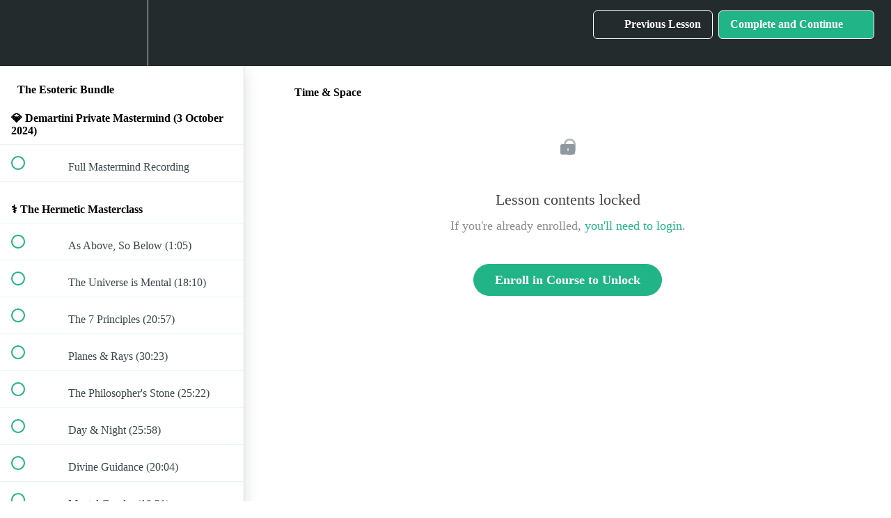

--- FILE ---
content_type: application/javascript; charset=utf-8
request_url: https://assets.anytrack.io/NjgLiFzMpJvc.js
body_size: -33
content:
console.error('Property "NjgLiFzMpJvc" got suspended, please visit https://anytrack.io for more details.')